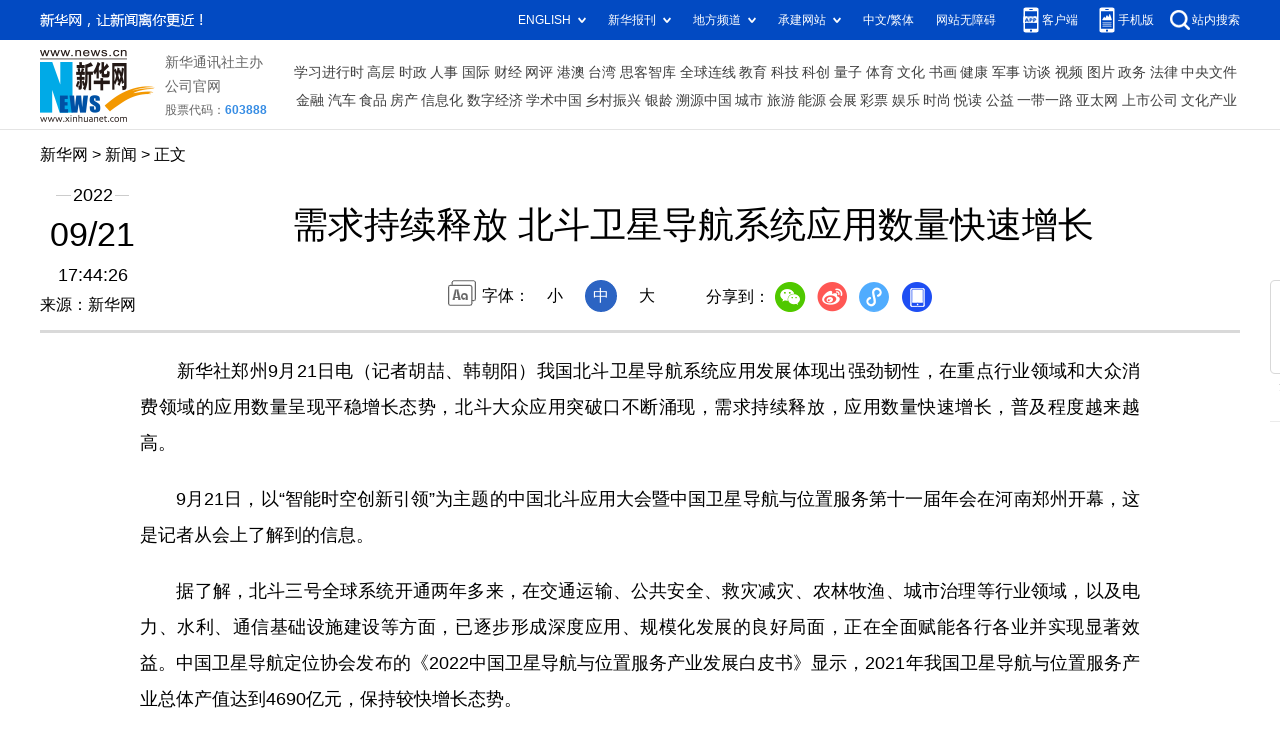

--- FILE ---
content_type: text/html; charset=utf-8
request_url: http://www.news.cn/2022-09/21/c_1129021008.htm
body_size: 3609
content:
<!DOCTYPE HTML>
<html>
<head>
<meta http-equiv="Content-Type" content="text/html; charset=utf-8" /><meta name="publishid" content="1129021008.12.2.0"/><meta name="source" content="新华社"/><meta name="pageid" content="11288.11211.0.0.11194199.0.0.0.0.0.11375.1129021008"/>
<meta name="apple-mobile-web-app-capable" content="yes" />
<meta name="apple-mobile-web-app-status-bar-style" content="black" />
<meta content="telephone=no" name="format-detection" />
<meta http-equiv="X-UA-Compatible" content="IE=edge" />
<meta content="width=device-width, initial-scale=1.0, minimum-scale=1.0, maximum-scale=1.0,user-scalable=no" name="viewport" />
<meta name="keywords" content="应用,北斗,卫星,导航系统,卫星导航,服务产业
" />
<meta name="description" content="需求持续释放 北斗卫星导航系统应用数量快速增长
---我国北斗卫星导航系统应用发展体现出强劲韧性，在重点行业领域和大众消费领域的应用数量呈现平稳增长态势，北斗大众应用突破口不断涌现，需求持续释放，应用数量快速增长，普及程度越来越高。" />
<script src="http://www.news.cn/global/js/pageCore.js"></script>
<title>
需求持续释放 北斗卫星导航系统应用数量快速增长-新华网
</title>
<link rel="stylesheet" href="http://lib.xinhuanet.com/common/reset.css" />
<link rel="stylesheet" href="http://lib.xinhuanet.com/swiper/swiper3.4.2/swiper.min.css" />
<link rel="stylesheet" href="http://www.news.cn/2021detail/css/detail.css" />
<link rel="stylesheet" href="http://www.news.cn/2021detail/css/detail-sanwu.css" />
<script src="http://res.wx.qq.com/open/js/jweixin-1.6.0.js"></script>
<script src="http://lib.xinhuanet.com/common/share.js"></script>
<script src="http://lib.xinhuanet.com/jquery/jquery1.12.4/jquery.min.js"></script>
</head>
<body>
<div class="fix-ewm domPC">
<img src="http://www.xinhuanet.com/detail2020/images/ewm.png" width="94" alt="" />
<div class="fxd">
<span class="fxd-wx"></span>
<a href="javascript:void(0)" class="fxd-wb"></a>
<span class="fxd-xcx"></span>
<span class="fxd-khd"></span>
<div class="fxd-wx-ewm"><img /></div>
<div class="fxd-xcx-ewm"><img /></div>
<div class="fxd-khd-ewm"><img src="http://www.xinhuanet.com/politics/newpage2020/images/qrcode-app.png" />
</div>
</div>
</div>
<div class="domPC">
<script src="http://www.news.cn/2021homepro/scripts/smallTop.js"></script>
</div>
<div class="domMobile">
<script src="http://www.news.cn/2021mobile/scripts/toppx.js"></script>
</div>
<div class="header domPC">
<div class="header-top clearfix">
<div class="header-nav left"><a href="http://www.xinhuanet.com/" target="_blank">新华网</a> > <a class="curColumn">时政</a> > 正文</div>
</div>
<div class="header-cont clearfix">
<div class="header-time left">
<span class="year"><em> 2022</em></span><span class="day"><em> 09</em>/<em> 21</em></span><span class="time"> 17:44:26</span>
</div>
<div class="source">
来源：新华网
</div>
<div class="head-line clearfix">
<h1>
<span class="title">
需求持续释放 北斗卫星导航系统应用数量快速增长
</span>
<span class="btn-audio"></span>
</h1>
<audio class="hide" id="audioDom" src="" loop></audio>
<div class="pageShare">
<div class="setFont">字体：
<span id="fontSmall">小</span>
<span id="fontNormal" class="active">中</span>
<span id="fontBig">大</span>
</div>
<div class="share">
分享到：<a href="javascript:void(0)" class="wx"></a><a href="javascript:void(0)" class="wb"></a><a href="javascript:void(0)" class="xcx"></a><a href="javascript:void(0)" class="khd"></a>
<div class="wx-ewm"><img /></div>
<div class="xcx-ewm"><img /></div>
<div class="khd-ewm"><img src="http://www.xinhuanet.com/politics/newpage2020/images/qrcode-app.png" /></div>
</div>
</div>
</div>
</div>
</div>
<div class="mheader domMobile">
<h1>
<span class="title">
需求持续释放 北斗卫星导航系统应用数量快速增长
</span>
</h1>
<div class="info">
2022-09-21 17:44:26
<span>
来源：
新华网
</span>
</div>
</div>
<div class="main clearfix">
<div class="main-left">
<div id="detail">
<p>　　新华社郑州9月21日电（记者胡喆、韩朝阳）我国北斗卫星导航系统应用发展体现出强劲韧性，在重点行业领域和大众消费领域的应用数量呈现平稳增长态势，北斗大众应用突破口不断涌现，需求持续释放，应用数量快速增长，普及程度越来越高。</p>
<p>　　9月21日，以“智能时空创新引领”为主题的中国北斗应用大会暨中国卫星导航与位置服务第十一届年会在河南郑州开幕，这是记者从会上了解到的信息。</p>
<p>　　据了解，北斗三号全球系统开通两年多来，在交通运输、公共安全、救灾减灾、农林牧渔、城市治理等行业领域，以及电力、水利、通信基础设施建设等方面，已逐步形成深度应用、规模化发展的良好局面，正在全面赋能各行各业并实现显著效益。中国卫星导航定位协会发布的《2022中国卫星导航与位置服务产业发展白皮书》显示，2021年我国卫星导航与位置服务产业总体产值达到4690亿元，保持较快增长态势。</p>
<p>　　中国卫星导航定位协会会长于贤成表示，2022年上半年，我国卫星导航与位置服务产业克服疫情影响持续向好，相关企业总体营收水平和盈利能力不断提升，产业链各环节均衡发展，上游基础器件、中游终端和系统集成以及下游运营服务等各环节的产值，均有不同程度增长。</p>
<p>　　中国卫星导航定位协会北斗时空技术研究院对我国重点行业、重点区域的北斗应用发展情况进行了长期跟踪和研究分析，相关研究成果表明，2022年上半年，行业领域北斗系统应用总量不断攀升，大众消费领域支持北斗的产业出货量持续增长。2022年1至6月，以智能手机为代表的北斗大众消费领域应用数量近1.4亿台，其中支持北斗的智能手机出货量超过1.3亿台。</p>
<p>　　中国科学技术协会党组成员、书记处书记张桂华表示，要不断加强支撑北斗技术创新发展的研究，开展北斗应用的关键技术和共性技术的持续攻关，加快创新，优化资源配置，打破技术瓶颈，加强产学研协同创新，努力实现芯片、终端、服务、标准一体化的自主化发展格局，让北斗更好地服务国家安全、经济社会发展。</p>
<div id="articleEdit">
<span class="tiyi1 domPC">
<a href="javascript:void(0);" class="advise">【纠错】</a>
<div class="tiyi01" id="advisebox01" style="display:none">
<div>
<iframe id="jc_link1" style="width:600px;height:350px; float:left;" border="0" marginwidth="0" framespacing="0" marginheight="0" frameborder="0" noresize="" scrolling="no" vspale="0"></iframe>
</div>
<div class="tiyi03">
<div id="jc_close1" style="cursor:pointer"><img src="http://www.xinhuanet.com/images/syicon/space.gif" width="24" height="24" border="0" />
</div>
</div>
</div>
</span>
<span class="editor">
【责任编辑:刘笑冬
】 
</span>
</div>
</div>
<!--相关新闻-->

<!--下一篇-->
<div class="nextpage clearfix" style="display:none">
<div class="nextpage-tit">阅读下一篇：</div>
<div class="nextpage-cont"><a href="###"></a></div>
</div>
</div>
</div>
<div class="foot">
<script src="http://lib.xinhuanet.com/common/foot.js"></script>
</div>
<div id="fontsize" style="display:none">
	
</div>
<div style="display:none" id="wxpic">

</div>
<script>
//微信分享图功能
var wxfxPic = $.trim($("#wxpic").html());
var detaiWxPic = $("#wxsharepic").attr("src");
if(wxfxPic==""){
	wxfxPic = 'http://lib.xinhuanet.com/common/sharelogo.jpg';
}
if(detaiWxPic){
	var curPageSrc = window.location.href;
	//curPageSrc = "http://www.test.com/2021-02/07/c_1127074750.htm";
	//console.log("weizhi:",curPageSrc.lastIndexOf('/'))
	curPageSrc = curPageSrc.substring(0,curPageSrc.lastIndexOf('/')+1);
	//console.log("curPageSrc",curPageSrc);
	wxfxPic = curPageSrc + detaiWxPic;
	//console.log("wxfxPic",wxfxPic);
}
console.log("wxfxPic",wxfxPic);
var shareTitle = '需求持续释放 北斗卫星导航系统应用数量快速增长';
shareTitle = shareTitle.replace("<br />","");
wxConfig({
	title: shareTitle,
	desc: '新华网，让新闻离你更近！',
	link: window.location.href,
	imgUrl: wxfxPic 
});
</script>
<script src="http://www.news.cn/2021homepro/scripts/fixedNav.js"></script>
<script src="http://www.news.cn/2021detail/js/xh-column.js"></script>
<script src="http://www.news.cn/2021detail/js/detail-sanwu.js"></script>
<script src="http://www.news.cn/2021detail/js/xh-video.js"></script>
<div style="display:none"><div id="fwl">010020010010000000000000011101091129021008</div><script type="text/javascript" src="//webd.home.news.cn/webdig.js?z=1"></script><script type="text/javascript">wd_paramtracker("_wdxid=010020010010000000000000011101091129021008")</script><noscript><img src="//webd.home.news.cn/1.gif?z=1&_wdxid=010020010010000000000000011101091129021008" border="0" /></noscript></div>   </body>
</html>

--- FILE ---
content_type: text/plain;charset=UTF-8
request_url: http://api.home.news.cn/wx/jsapi.do?callback=jQuery112405046367674493681_1769237907874&mpId=390&url=http%3A%2F%2Fwww.news.cn%2F2022-09%2F21%2Fc_1129021008.htm&_=1769237907875
body_size: 302
content:
jQuery112405046367674493681_1769237907874({"code":200,"description":"操作成功","content":{"signature":"fd052222e38b28ea8245df4cff9ec50305cfe96d","appId":"wxbb5196cf19a1a1af","nonceStr":"c0a1e90df4da453ebe2900579816c9dd","url":"http://wwwnewscn/2022-09/21/c_1129021008htm","timestamp":1769237909}});

--- FILE ---
content_type: application/javascript; charset=utf-8
request_url: https://www.xinhuanet.com/global/pageWhiteList/pid08.js
body_size: 6777
content:
var xhPzgeId=["126051008","126009408","127984408","127767808","127999508","124523708","124487708","1119448608","1123665108","1122777108","1120582708","132058608","132060808","132906708","116007508","1119815208","1118759208","1120339208","1119656508","134653208","134688008","124295708","128497308","128492408","1117330608","1117262808","1117262308","1115040308","136291108","1122346508","134214508","136243108","1120347908","1121239308","1122488408","1120828908","1122700008","1123986608","1122784708","13751908","13752108","1113356508","1112108208","1111688708","1113350908","128358408","1116911208","1116859308","128346208","133112308","1115230508","1118036508","1121358708","1121283508","1123571508","1120954208","1122972708","1122523508","126972508","1110076408","119982208","126302608","1120116408","1123705908","1122245908","1116705308","128274608","1116681008","1116671608","1116670908","1116665108","1116645008","128253708","128240508","1115066508","1116517208","1114050708","1118776008","1120083108","1122755508","1121399808","1121246708","1122512708","1117355608","1122843708","1122157308","1116671508","1117345208","1115608008","133925008","136467308","1111648508","126757708","1118127608","129083108","1120019908","1121954808","117232408","136265508","1122837508","1115760308","124830608","116107408","1117181908","1117159208","1111441508","1110359608","1111613908","126754808","1111631208","126799708","126767308","1120440708","1120314508","115134408","124511708","128431008","1112203808","1112196308","125104208","1121368908","1121724608","1122412508","1122254208","1122328508","1123533208","1122237408","1124057808","1123346108","1123640008","1123578608","1210083308","1124292408","1124286708","1124345408","1120616708","1210105408","1124367308","1122316108","1122344308","1124373608","1210112808","1124392508","1210116208","1210116108","1124403508","1210095508","1124305308","1210098108","1124334008","1124338508","1124411808","1124409508","1210118908","1210121108","1124440108","1124448208","1210125808","1124463208","1210131808","1210132908","1124499008","1120575808","1122665108","1121952408","1122328608","1122828308","1120707808","1121648108","1121375608","1122459408","1120895008","1124271508","1210089908","1124268608","1210091508","1210091408","1122567308","1210137908","1121226308","1120524108","1120639108","1123551808","1122047108","1123601508","1123618908","1123619908","1123736908","1122938108","1122412608","1122418608","1122252008","1122093508","1122227908","1122164708","1123655508","1123648108","1123647108","1123648308","1124115308","1122279408","1124261208","1124518208","1124539408","1124562908","1210149008","1124571608","1124592508","1210153308","1124688908","1124690208","1124701508","1124709608","1124725808","1210188708","1124741808","1210193508","1124758708","1210201008","1124785008","1124822008","1124822308","1124838408","1124854208","1124865608","1124866208","1210245208","1210245108","1124894908","1210248308","1120871808","1124599708","1124625108","1124628508","1124635408","1124632508","1210161208","1124657308","1210169408","1210254008","1124914108","1124918208","1125206108","1125214608","1125219208","1125233408","1125238308","1125239908","1125274908","1125855708","1125860408","1125860308","1125859808","1125866708","1125865808","1125864408","1125869008","1124946608","1124979508","1124983808","1210274808","1124995108","1124991108","1210280608","1124997308","1210282408","1125070508","1125073508","1125073308","1125079408","1125079308","1125078608","1125128008","1125131708","1125023408","1125023108","1125025008","1125040508","1125039108","1210373008","1125339808","1125357708","1125149208","1125168508","1125178308","1125183108","1125191808","1125199108","1125366408","1125379808","1125378508","1125384108","1125382208","1125380208","1125396008","1125729608","1125737308","1125735808","1125744408","1125303108","1126001708","1126006508","1126010008","1126010408","1126014608","1125743908","1125743408","1125742908","1125742808","1125742608","1125740408","1125740208","1125748408","1125751008","1125750208","1125762408","1125949408","1125948008","1210605908","1125954208","1125957208","1125961708","1125759808","1125767008","1125767908","1125773808","1125771108","1125770508","1125768308","1125779308","1125779208","1125776308","1125775708","1125968908","1210615008","1125975708","1125975108","1125973308","1125981108","1125054908","1125774208","1125774008","1125781608","1125784808","1125784608","1125791608","1125795208","1125867308","1125877608","1125877508","1125877408","1125876708","1125881908","1125880408","1125886808","1125885808","1125885608","1125890408","1210582108","1125892508","1125892408","1125891508","1124930608","1125793408","1125801508","1125798408","1125797208","1125807108","1125806808","1125806308","1125805408","1125812208","1125890608","1125887908","1125896108","1125898808","1125905108","1125904608","1125909208","1125908708","1125908608","1125810308","1125815208","1125815008","1125814908","1125814108","1125813708","1125817208","1125816408","1125818508","1125823908","1125823308","1210547608","1125919208","1125923708","1125922608","1125931508","1125936808","1125826208","1125839008","1125838808","1125837708","1125845008","1125844708","1125850508","1125937708","1125942408","1125942108","1125941708","1125944608","1125944308","1125993508","1125997208","1126001908","1127756108","1127755808","1127754108","1127758108","1127765108","1127769708","1127768708","1127768108","1128494308","1128500908","1128500808","1128501208","1128503408","1128505008","1128506808","1128511308","1128509908","1127925008","1127926208","1127928008","1127927808","1127934008","1127937308","1127466908","1127476708","1127474308","1127473608","1127471808","1127479908","1127479208","1127478608","1127478408","1127480208","1127773608","1128167408","1128167308","1128171108","1128171008","1128170208","1128172808","139009908","139559908","1128518108","1128516408","1128516008","1128515908","1128514708","1128514608","1126686008","1128521908","1128521508","1128520708","1128523308","1128528608","1127937108","1127936208","1127953508","1127952608","1127958408","1127486508","1127486108","1127484708","1211169708","1127482708","1127490908","1127490808","1127490608","1127489208","1127487008","1127492808","1127498208","1127498008","1127497908","1128179308","1128181708","1128182908","1128182008","1128186008","1128184108","1128188908","1128194408","1128531608","1128532308","1128540308","1128537208","1128544008","1128543708","1128543208","1128542508","1127959408","1127965408","1127970508","1127971008","1127974708","1127977908","1127982208","1127981808","1127981508","1127505008","1127504608","1127504108","1127502408","1127508108","1127510408","1211178808","1127514408","1128192908","1128198608","1128198508","1128196908","1128200408","1128199908","1211501208","1128202308","1128201908","1128206408","1128205308","1128210608","1128206808","1128214608","1128546708","1128551008","1128549708","1128552908","1128551908","1128557508","1128554408","1128560708","1127979808","1127986808","1127989108","1127988408","1127990308","1127991008","1127998908","1127996508","1128003108","1127518708","1127527508","1127527208","1127524908","1127524708","1127527708","1127531608","1127530808","1127529708","1128218108","1128217608","1128220808","1128223408","1128227508","1128226708","1128231608","1124009508","1128236008","1128235708","1128232308","1128587408","1128590508","1128592408","1128600008","1128602808","1128602508","1128606208","1128003008","1128002108","1128001508","1128006108","1128005208","1128009008","1128010608","1128012708","1128015808","1128018808","1127533908","1127533708","1127533608","1127540108","1127539408","1127537908","1127543408","1127541908","1127547308","1127544208","138378208","1128243208","1128243008","1128239708","1128245008","1122260108","1122260408","1128247408","1128250108","1128249008","1128250508","1124527108","1123853808","1128627008","1128630008","1128628908","1128635008","1128018208","1128017608","1128022408","1128023008","1128020508","1128027508","139321708","1128030708","1128031908","1128029908","1211432008","1128035408","1128033908","1128032708","1128037908","1128039008","1128041108","1127551408","1127554108","1127553408","1127552208","1127558808","1127556908","1211201308","1127565108","1128260508","1128260408","1128264608","1128265608","1128264808","1128266908","1128271608","1128272308","1128272208","1128272108","1128279908","1128279808","1128561308","1128575208","1128574308","1128574208","1128577308","1128576908","1128579308","1128575808","1128581908","1128581608","1128580408","1128586808","1128040408","1128044708","1128049408","1128052108","1128055808","1128054308","1128058908","1127564008","1127565608","1127569508","1127573108","1127572708","1127571808","1127578908","1127580708","1127588208","1127587508","1128279508","1128279308","1128288408","1128286008","1128290908","1128289908","1128293008","1128295408","1128299808","1128299408","1125744108","1128610308","1128610108","1128609208","1128616108","1128618108","1128619708","1128619608","1128061808","1128061408","1128060608","1128059808","1128070408","1128072608","1128076908","1128076808","1128074408","1127588708","1127595708","1127599408","1127599108","1127599008","1127602608","1127603508","1127606708","1127606608","137496108","1128300308","1128303708","1128301608","1128307508","1128307108","1128305808","1128636508","1128635208","1128641008","1128639708","1128643408","1128644908","1128641808","1128648508","1128647808","1128645508","1128650908","1128648908","1128081908","1128089508","1128085808","1128093008","1128092808","1128092308","1128097208","1128093208","1128101308","1128099408","1127615908","1127618608","1127618808","1127618108","1127616108","1211224208","1127620108","1127619708","1127620608","1127625308","1127632408","1128314808","1128314308","1128313808","1128317608","1128317408","1128317108","1128319608","1128321908","1128321008","1128330108","1124979808","1127814608","1127814408","1127818108","1127816608","1127822408","1127826708","1127826408","1127825808","1127822608","1128109608","1128113808","1128115708","1211467408","1128117708","1128125508","1128125208","1127631908","1127631508","1127636408","1127634608","1127632808","1127640308","1127641408","1127640608","1127644308","1127644408","1127644208","1128333408","1128332308","1128340608","1128348708","1128349508","1211356308","1127828408","1127827708","1127829708","1127833108","1127831608","1127835608","1127845008","1128128308","1128126808","1128131008","1128133308","1128133208","1128133008","1128132608","1128140208","1128144908","1128144708","1128144408","1128144308","1126016208","1126015008","1126026408","1126027208","1126026208","1126026108","1128374708","1128372508","1128378408","1128385008","1128392808","1128394208","1128401308","1128409608","1128408608","1128410408","1128413508","1127851408","1127853508","1127857308","1127861908","1127861408","1127870908","1127869308","1127868608","1127875308","1127873408","1211479908","1128146308","1128148508","1128148408","1128147708","1128147108","1128151008","1128150308","1128154808","1128156108","1128156008","1128155808","1128158108","1127648208","1127652308","1127655808","1127654808","1127659608","1127657408","1127656208","1127660008","1127665008","1127665908","1127665808","1128414008","1128421008","1128428008","1128427608","1128428908","1128428108","1128435108","1127875408","1127875508","1127884408","1127883908","1127882308","1127884508","1127886008","1127884608","1127388608","1127388108","1127387308","1127393808","1127396908","1127399308","1127399208","1127397708","1127395608","1127667908","1127676108","1127675308","1127674908","1127674708","1127684308","1127682208","1128433308","1128438108","1128441508","1128452208","1128451308","1128450208","1128448608","1125295408","1127776908","1127780908","1127780508","1127791608","1127791508","1127400608","1127399908","1127403608","1127403108","1127405808","1127406708","1127415008","1127418708","1127417708","1127417008","1127415108","1127419108","1127420108","1127681508","1127681308","1127681108","1127687508","1127686108","1127692708","1127697508","1127697308","1127696008","1127695508","1127700208","1128458808","1128456308","1128460708","1128459108","1128463308","1128466508","1128467308","1127788308","1127799508","1127799308","1127801608","1127806508","1127890408","1127896408","1127901208","1127900008","1127901808","138063308","136902008","1127419208","1127429408","1127428908","1127428708","1127428308","1127434208","1127433908","1127432908","1127704808","1127706408","1127700508","1127717408","1127716908","1127719708","1127719308","1127720108","1127727108","1127726808","1127726508","1128476108","1128473908","1128483908","1128483608","1128480708","1128484308","1128484008","1128486308","1128490308","1128493608","1128492208","1128497408","1128496508","1128495708","1211382608","1127905608","1127910208","1127910008","1127909908","1127908208","1127914308","1127914108","1127911508","1127911308","1127918708","1127917408","1127922808","1127922308","1127921708","1127447108","1127445208","1127450608","1127450308","1127448608","1127447908","1127452608","1127457508","1127457308","1127456008","1127455908","1127461808","1127723508","1127730408","1127731008","1127740708","1127739908","1127749008","1127752908","138093508","138201208","137378808","137379108","137501608","138012808","138066608","1127089208","1127087708","1126440408","1126448908","1126453908","1126769408","1126772108","1126771308","1126775108","1126316308","1126889108","1126887608","1126893508","1126891708","1126899208","1126899008","1126898108","1126895608","1126273008","1126272308","1127092808","1127097108","1127095008","1127100808","1127103808","1127103408","1127105208","1127104608","1126463908","1210788608","1126468208","1126468008","1126472308","1126472608","1126479508","138554608","1126790008","1126789908","1126788908","1127365708","1127365608","1127372808","1127378208","1127376808","1126903708","1126908808","1126907408","1126905108","1126911308","1126913208","1126923908","1126923808","1126923508","1127287508","1127291908","1127291708","1127293308","1127295708","1127299008","1127300408","1127304508","1127301508","1126476208","1126482208","1126479908","1126486108","1126490808","1126496308","1126497708","1126494708","1126500608","1127108008","1127107708","1127107408","1127112308","1127111308","1127108308","1127116408","1127115308","1127114708","1127118608","1126926308","1126933508","1126933208","1210962408","1126949608","1126949408","1127308308","1127307908","1127308908","1127313508","1127314608","1127313808","1211107408","1127323408","1127322308","1210713908","1126267708","1126266008","1126502808","1126501508","1126501308","1126507508","1126505508","1126512508","1126514808","1127132408","1127139508","1127137808","1126952808","1126957508","1126953908","1126962208","1126961708","1126967008","1126966908","1127330708","1127330408","1127338608","1127335608","1127344508","1127342808","1127344908","1127348208","1127347908","1127353508","1127353108","1126522408","1126521908","1126532608","1126532508","1126532408","1126535508","1126536808","1127145108","1127144908","1127143308","1127140808","1127147908","1127147508","1127148808","1127154908","1127153608","1127161208","1126969208","1126975008","1126971708","1126971608","1126979108","1126979008","1126978008","1126979808","1126977208","1126983908","1127352908","1127352608","1127352008","1127351608","1127358208","1127363208","1127358708","1127366308","1126541508","1126539908","1126544708","1126544208","1126542808","1126549408","1126549308","1126547208","1126553908","1126559508","1126558608","1126557408","1126557308","1126565008","1126564708","1127164108","1127162908","1127166908","1127165008","1127175008","1127174608","1127171108","1127179708","1126988108","1126987908","1126984208","1126990608","1126990108","1126992508","1210983508","1126994808","1126996308","1127001108","1127000908","1127006408","1126089308","1126089108","1126094208","1126098508","1126098008","1126103508","1210656608","1126107908","1126562308","1126567908","1126569508","1126571708","1126573808","1126576608","1127181508","1127180508","1127181608","1127186708","1127185008","1127184708","1127191408","1127187008","1127196208","1127194708","1126698608","1127005908","1127003708","1127002808","1127010708","1127010508","1127007708","1127007408","1127010908","1127016308","1126105508","1126112908","1126116508","1126115408","1126121908","1126120408","1126119708","1126118408","1126127508","1126127108","1126125108","1126578408","1126580208","1126584908","1126591108","1126591008","1126589208","1126588508","1126277008","1126281308","1126284908","1126287008","1127196308","1127200708","1127200308","1127197808","1127018108","1127024208","1127031908","1127038508","1126131208","1126130408","1126130208","1126137208","1126135408","1126135308","1126140208","1126138008","1126141608","1126145208","1126145008","1126602308","1126600708","1210839308","1210841008","1126611908","1126615808","1126615308","1126620008","1127204908","1127203708","1127207708","1127212208","1127217708","1127223708","1127228508","1127039008","1127041208","1127043508","1127044808","1127051908","1127051808","1126157308","1126159508","1126163308","1126164008","1126169608","1126169108","1126075208","1126074708","1126080108","1126078608","1126080408","1126084808","1126083908","1126411808","1126410008","1127233008","1127232808","1127228608","1127238008","1127237708","1127242308","1127241208","1127240308","1127246208","1127251608","1127056508","1127063208","1127062608","1127070308","1127066008","1127073208","1127073108","1127071208","1127077708","1126183808","1126182408","1126184808","1126187908","1210686808","1126194508","1126192108","1126624008","1126633608","1126644508","1127256008","1127253608","1127251908","1127260808","1127260508","1127261008","1127265508","1127265308","1126030208","1126036008","1126033708","1126040508","1126039408","1126038508","1126046808","1126046708","1126046108","1126044608","1126051508","1126191708","1126196708","1126196608","1126198908","1126207908","1126206908","1126218308","1126223208","1126221408","1126220608","1126643808","1126642508","1126641908","1126647908","1126652008","1126654508","1126668008","1127267008","1127274908","1127273008","1127270708","1127280208","1127279708","1127279508","1127282908","1126053808","1126053208","1126056608","1126055808","1126057408","1126066008","1126325008","1126324508","1126322408","1126321108","1126242308","1126241308","1126248108","1126246008","1126245708","1126252908","1126252708","1126252408","1126251808","1126250208","1126673708","1126673308","1126672908","1126677708","1126683608","1126805008","1126809208","1126808508","1126807508","1126812708","1126817508","1126822408","1126343108","1126343008","1126341408","1126345308","1126345208","1126344608","1126349808","1126349708","1126355608","1126255408","1126255108","1126258408","1126257908","1126262108","1126291508","1126291008","1126296608","1126296508","1126708008","1126711108","1126710508","1126709908","1126712408","1126717708","1210858908","1126728108","1126827308","1126841608","1126841508","1126838308","1126359208","1126358708","1126365208","1126364908","1126364708","1126362708","1126363908","1126369508","1126374408","1126373408","1126301408","1126306508","1126304708","1126310708","1126309808","1126727408","1126726608","1126724908","1126733108","1126731708","1126738408","1126734308","1126738008","1126737508","1126739608","1126746708","1126844308","1126843308","1126848508","1126853608","1126852708","1126852108","1126855708","1126855408","1126854008","1126382708","1126382308","1126382108","1126388208","1126386608","1126392508","1126391308","1126397908","1126397608","1126315708","1126416708","1126415908","1126419808","1126425308","1126429208","1126431608","1126755708","1126752608","1126754608","1126759108","1126762008","1126757208","1126767208","1126770308","1126769808","1126863708","1126873308","1126874808","1126872808","1126879808","1126876608","1126881808","1126402208","1122071708","1127082308","1127087208","1127086708","1127086108","1127090808","1129771608","1129771508","1129770308","1129772308","1129772208","1129776708","1129779008","1129778808","1129778108","1128961108","1128965208","1128964508","1128964108","1128974308","1128973308","1128975108","1129170808","1129175008","1129177308","1129176108","1129187808","1129190608","1129188808","1129190908","1129505008","1129505308","1129510308","1129509808","1129520608","1129519308","1129518208","1129785508","1129785408","1129784608","1129787308","1129787208","1129789708","1129791008","1128974708","1128978508","1128978308","1128975608","1128984408","1128986608","1128991308","1128990908","1128990208","1128993408","1128993308","1128995308","1128999008","1129196508","1129195308","1129193808","1129200708","1129202008","1129205908","1129208908","1129208508","1129209308","1129212008","1129209608","1129213108","1129535408","1129533908","1129537808","1129541808","1129544908","1129554708","1129791908","1129793708","1129795308","1129796308","1129796008","1129798308","1129800008","1129804808","1129804208","1129004908","1129004408","1129009508","1129017008","1129018708","1129021008","1129022608","1129022408","1129021808","1129024608","1129212608","1129215808","1129214608","1129217008","1129218308","1129221608","1129220208","1129223708","1129226708","1129225608","1129228308","1129552208","1129552108","1129556208","1129565008","1129564908","1129564508","1129566908","1129574208","1129573508","1129572608","1129572508","1129569208","1129580808","1129580308","1129582608","1129585808","1129805308","1129806808","1129805408","1129807408","1129811108","1129810708","1129810308","1129813608","1129027808","1129028108","1129029008","1129031108","1129030708","1129031908","1129037008","1129043208","1129046108","1129045808","1129227808","1129227108","1129231808","1129231608","1129235208","1129238808","1129237008","1129242908","1129245608","1129246308","1129585908","1129589908","1129591108","1129590808","1129590508","1129592908","1129598908","1129597108","1126586208","1129601408","1129604408","1129604108","1129833408","1129831508","1129837008","1129836108","1129841408","1129841308","1129840808","1129839208","1129841808","1129841508","1129047908","1129048708","1129050608","1129052008","1129052808","1129054208","1129053408","1129254008","1129256308","1129255908","1129254708","1129259108","1129258908","1129260608","1129260408","1129268908","1129274508","1129274908","1129274608","1129273408","1129610708","1129610508","1129610308","1129612208","1129615908","1129614708","1129617008","1129619708","1129618708","1129617508","1129854108","1129855208","1129857808","1129859608","1129859108","1129858508","1129862008","1129861908","1129863808","1129866208","1129058708","1129058608","1129060108","1129063608","1129062208","1129064908","1129064208","1129283608","1129285308","1129291508","1129291308","1129291008","1129288808","1211719108","1129294608","1129293508","1129297808","1129621208","1129623408","1129626808","1129625408","1129625008","1129630608","1129627908","1129632108","1129632808","1129634908","1129634608","1129633708","1129635608","1129817108","1129819608","1129818708","1129818608","1129818208","1129821708","1129820808","1129823208","1129824308","1129828708","1129834008","1127015308","1129074008","1129073608","1129078808","1129081008","1129084408","1129298608","1129306608","1129305808","1129311108","1129312508","1129314808","1129318108","1129317308","1129643008","1129642408","1129646308","1129648908","1129648008","1129653408","1129657508","1129657808","1129843008","1129844108","1129843908","1129848108","1129850708","1129087208","1129090508","1129092208","1129091908","1129093708","1129317808","1129319708","1129318708","1129325608","1129328308","1129332708","1129329808","1129335408","1129337908","1129337508","1129335908","1129660808","1129660608","1129660908","1129663008","1129661608","1129664408","1129667808","1129667308","1129668908","1129668808","1129668708","1129671608","1129671408","1129673608","1129673508","1129673208","1129677408","1129864808","1129864508","1129870008","1129869708","1129872608","1129874008","1128652408","1128659508","1128658008","1128659608","1128661608","1128666008","1128665808","1128664808","1128672808","1128677508","1128677008","1129344008","1129355808","1129352508","1129356208","1129362108","1129365108","1129363508","1129678108","1129683008","1129685408","1129688808","1129688008","1128787008","1128796908","1128796208","1128797508","1128797608","1128800608","1128800408","1128800108","1128803408","1128809208","1128806608","1128812708","1128676708","1128678508","1128683708","1128701308","1128699108","1128698408","1128705508","1128705408","1128705208","1128702108","1128709908","1128711708","1128710608","1129374708","1129371908","1129385308","1129388308","1129392108","1129691108","1129694308","1129694208","1129697808","1129696108","1129696008","1129701008","1129701108","1129702608","1129702508","1129702408","1129702308","1128809908","1128817108","1128813608","1128820408","1128819808","1128819508","1128822208","1128825508","1128825808","1128826308","1128829508","1128829408","1128829808","1128836308","1128718508","1128718308","1128721208","1128720908","1128720208","1128719508","1128718708","1129395608","1129398908","1129398208","1129402008","1129406508","1129411608","1129410808","1129413608","1129703908","1129708208","1129709308","1129712408","1129713608","1129714308","1129714108","1129715608","1129715408","1129715108","1129718308","1128839408","1128839008","1128838608","1128857908","1128734108","1128737908","1128737708","1128738308","1121941108","1121950008","1121991108","1122100608","1122482908","1122538508","1122761508","1122976008","1128687208","1128691308","1128695008","1128693508","1129412408","1129415908","1210173108","1129720508","1129725908","1129726708","1129727308","1129728708","1129728308","1128857508","1128859108","1128864908","1128864308","1128871808","1128876908","1128876308","1128879308","1123033908","1123368408","1123456008","1123637708","1123720408","1123898308","1124192208","1125399408","1129099308","1129099708","1129102808","1129104708","1129419108","1129421808","1129420108","1129423708","1129423408","1129425008","1129424808","1129425608","1129729808","1129732708","1129731608","1129733308","1129736408","1129736208","1129735908","1129738608","1129738408","1129738308","1129739008","1128884608","1128888408","1128891108","1128896608","1128902608","1128902408","1128901708","1129106508","1129109508","1129115808","1129113008","1129119208","1129117808","1129122508","1129121408","1129111608","1129120508","1126766208","1129434208","1129437708","1129441608","1129443108","1129442308","1129448308","1129447708","1129455808","1129456008","1129458208","1129456708","1128780408","1129740308","1129739908","1129741708","1129742408","1129743608","1129743308","1129746308","1129745008","1129744608","1129747808","1129747408","1129748508","1129748408","1128907808","1128907108","1128908508","1128914408","1128913608","1128917608","1128917508","1128916808","1128916208","1128920608","1128923808","1128922808","1128930308","1128929108","139864008","1129123608","1129123108","1129124308","1129128208","1129128108","1129131508","1129134508","1129133508","1129132908","1129136208","1129137808","1129140208","1129466208","1129468808","1129476308","1129475608","1129475108","1129479108","1129485308","1129485008","1129750708","1129751608","1129752808","1129754208","1129754408","1129754108","1129756508","1129756308","1129758208","1129757008","1129759908","1129759108","1128932008","1128933508","1128937008","1128934908","1128944208","1128951608","1128950808","1128953208","1128952908","1129138708","1129140908","1129142708","1129143908","1129150308","1129157008","1129154508","1129160708","1129163308","1129164208","1129487108","1129491608","1129494308","1129494108","1129493208","1129495108","1129498708","1129761208","1129760808","1129760908","1129764108","1129763808","1129767508","1129767208","1129768108","1129769408","1129771808","1129892408","1129891008","1129890108","1129893508","1129895308","1129901708","1129901008","1129903108","1129903008","1129903508","1129911608","1129911508","1129912208","1129914608","1129913808","1129164608","1129164708","1129916308","1129921808","1129923608","1129923108","1129922708","1129924608","1129924908","1129930108","1129931508","1129935708","1129935308","1129935208","1129934908","1129934408","1129934308","1129938508","1129941908","1129942608","1129946308","1129946208","1129949908","1129954308","1129956908","1129956408","1129957108","1129992008","1129993508","1129994408","1129994708","1129995908","1129995308","1129995008","1129998308","1129999508","1130001408","1130002508","1130004008","1130005208","1130005108","1130005808","1130006408","1130008708","1130008608","1130008408","1130008008","1130010808","1130010408","1130010208","1130009708","1130012708","1130014508","1130015708","1130015308","1130015008","1130017308","1130017808","1130018508","1130020708","1130019708","1130019608","1130019208","1130023208","1130022408","1130021708","1130025208","1130025108","1130023408","1130027908","1130026508","1130026408","1130027608","1130030308","1130030208","1130028808","1130028408","1130030408","1130033808","1130033508","1130033008","1129875808","1129876408","1129878008","1129877108","1129879508","1129879208","1129881608","1129882508","1129882308","1129887508","1129886508","1129885908","1130036008","1130035808","1130038508","1130040608","1130039108","1129885808","1310450308","1310686508","1310714208","1310719808","1310642108"];getLastXl();